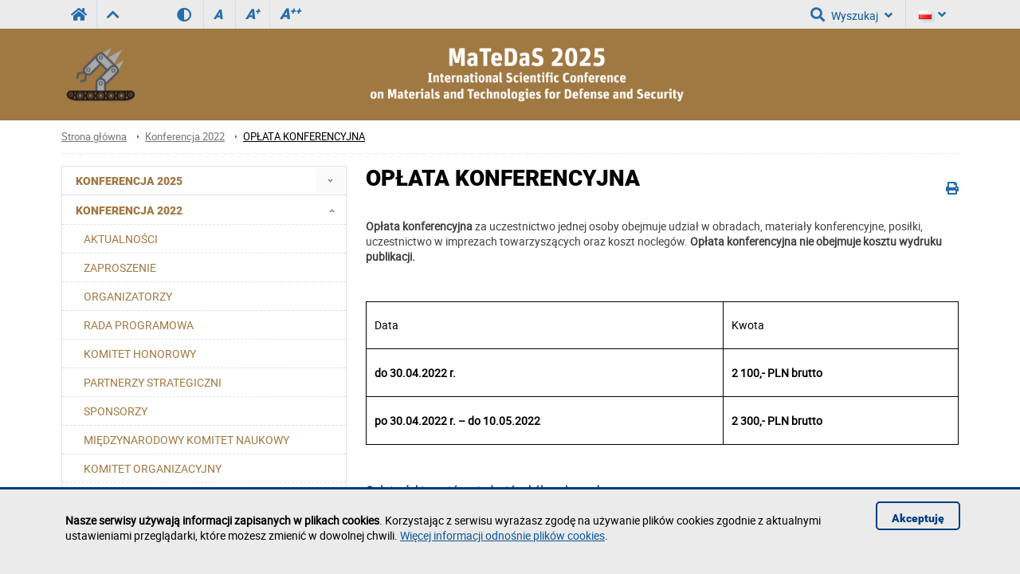

--- FILE ---
content_type: text/html; charset=utf-8
request_url: https://konferencjawmt.prz.edu.pl/konferencja-2022/oplata-konferencyjna
body_size: 6237
content:
<!DOCTYPE html><html lang="pl"><head>
    <title>OPŁATA KONFERENCYJNA / Konferencja WMT</title>    <meta http-equiv="Content-Type" content="text/html; charset=utf-8" />
<meta name="Keywords" content="" />
<meta name="Description" content="" />
<meta name="robots" content="index,all,follow" />
<meta name="viewport" content="width=device-width, initial-scale=1.0" />
<meta name="deklaracja-dostępności" content="https://konferencjawmt.prz.edu.pl/deklaracja-dostepnosci" />        <link rel="stylesheet" type="text/css" href="/themes/wydzial/css/variant.wmt.css?ver=9.73" />
<link rel="stylesheet" type="text/css" href="/themes/wydzial/css/1.transition.css?ver=9.73" />
<link rel="stylesheet" type="text/css" href="/themes/wydzial/css/2.style.css?ver=9.73" />
<link rel="stylesheet" type="text/css" href="/themes/wydzial/css/4.font-awesome.css?ver=9.73" />
<link rel="stylesheet" type="text/css" href="/themes/wydzial/css/42.fontawesome-all.css?ver=9.73" />
<link rel="stylesheet" type="text/css" href="/themes/wydzial/css/5.fontsRoboto.css?ver=9.73" />
<link rel="stylesheet" type="text/css" href="/themes/wydzial/css/7.normalize.css?ver=9.73" />
<link rel="stylesheet" type="text/css" href="/themes/wydzial/css/8.gallery.css?ver=9.73" />
<link rel="stylesheet" type="text/css" href="/themes/wydzial/css/9.jquery.treeview.css?ver=9.73" />
<link rel="stylesheet" type="text/css" href="/themes/wydzial/css/91.prz.css?ver=9.73" />
<link rel="stylesheet" type="text/css" href="/themes/prz/js/photo-sphere-viewer/dist/photo-sphere-viewer.css?ver=9.73" />
<link rel="stylesheet" type="text/css" href="/themes/prz/css/przstyle.css?ver=9.73" />
<link rel="stylesheet" type="text/css" href="/themes/wydzial/css/normal.css?ver=9.73" />
<link rel="stylesheet" type="text/css" href="/themes/wydzial/css/prznormal.css?ver=9.73" />
<link rel="stylesheet" type="text/css" href="/themes/wydzial/css/responsive.css?ver=9.73" />
<link rel="stylesheet" type="text/css" href="/themes/wydzial/css/przresponsive.css?ver=9.73" />
<link rel="icon" type="image/x-icon" href="/themes/wydzial/images/favicon.png?ver=9.73" />
<link rel="stylesheet" type="text/css" href="/themes/wydzial/css/print.css?ver=9.73" media="print" />
<link rel="stylesheet" type="text/css" href="/themes/wydzial/js/fancybox/jquery.fancybox-1.3.4.css?ver=9.73" />    <script type="text/javascript" src="/themes/wydzial/js/jquery-1.7.2.min.js?ver=9.73"></script>
<script type="text/javascript" src="/themes/prz/js/jsoff.prz.js?ver=9.73"></script>
<script type="text/javascript" src="/themes/wydzial/js/1.functions.js?ver=9.73"></script>
<script type="text/javascript" src="/themes/wydzial/js/2.popup.js?ver=9.73"></script>
<script type="text/javascript" src="/themes/wydzial/js/3.calendar.js?ver=9.73"></script>
<script type="text/javascript" src="/themes/wydzial/js/4.scripts.js?ver=9.73"></script>
<script type="text/javascript" src="/themes/wydzial/js/6.jquery.treeview.js?ver=9.73"></script>
<script type="text/javascript" src="/themes/wydzial/js/7.jq_plugins.js?ver=9.73"></script>
<script type="text/javascript" src="/themes/wydzial/js/91.prz.js?ver=9.73"></script>
<script type="text/javascript" src="/themes/prz/js/js.prz.js?ver=9.73"></script>
<script type="text/javascript" src="/themes/wydzial/js/form.js?ver=9.73"></script>        <script type="text/javascript">
var Lang = new Object();
var Link = new Object();
var Project = new Object();
Lang.openInNewTab = '(otwiera w nowej karcie)';
Project.theme = 'themes/wydzial/';
 $(document).ready(function () {  $("body").find("#bip").parent().attr("href", "http://bip.prz.edu.pl/");$("body").find(".biphref").attr("href", "http://bip.prz.edu.pl/");$("#footer a.structure").hide() }); 
</script>    <!-- HTML5 shim, for IE6-8 support of HTML5 elements -->
    <!--[if lt IE 9]>
      <script src="/themes/wydzial/js/html5shiv.js"></script>
    <![endif]-->

</head>
<body class="departament konferencjawmt">
<ul class="skipLinks">
    <li><a href="#skip_menu" class="skip">Przejdź do menu głównego</a></li> 
	<li><a href="#skip_content" class="skip">Przejdź do treści strony</a></li> 
	<li><a href="#skip_search" class="skip">Przejdź do wyszukiwarki</a></li> 
</ul>

    	<header>
	<h1 class="non-visual-access">Strona: OPŁATA KONFERENCYJNA / Konferencja WMT</h1>
    <div id="header" class="page">
        <div id="first" class="row">
            <div class="home">
                <div class="container">
                    <div id="menu-toggle"></div>
                    <a class="prz-logo" title="Serwis główny Politechniki Rzeszowskiej" href="https://w.prz.edu.pl"><i class="fa fa-home"></i></a><a class="top-ico" title="Serwis nadrzędny - Wydział Mechaniczno-Technologiczny" href="https://wmt.prz.edu.pl"><i class="fas fa-chevron-up"></i></a>
										<div class="wcag_controls">
					<a class="contrast contrast-style" href="javascript:void(0)" title="Wersja kontrastowa" data-style="contrast.css"><i class="fa fa-adjust"></i><!--Wersja kontrastowa--></a>
					<a class="contrast normal-style" href="javascript:void(0)" title="Wersja normalna" data-style="normal.css"><i class="fa fa-adjust"></i><!--Wersja normalna--></a>	
					<a href="javascript:void(0)" class="font-controls font-normal" title="Normalna">A<sup>&nbsp;</sup></a>
					<a href="javascript:void(0)" class="font-controls font-big" title="Większa">A<sup>+</sup></a>
					<a href="javascript:void(0)" class="font-controls font-bigger" title="Największa">A<sup>++</sup></a>
					</div>
					                    <div class="menu">
                                            </div>
                    <div class="panel">
                        <a id="skip-search" tabindex="-1"></a>
<button id="search-ico" aria-expanded="false" aria-haspopup="true" aria-controls="search-ico-form" class="default"><i class="fa fa-search"></i>Wyszukaj<i class="fa fa-angle-down"></i></button><a id="search-ico-link" class="default" href="/wyszukiwarka"><i class="fa fa-search"></i>Wyszukaj</a>

<div id="search-ico-form" class="search-form  ">
    <form class="searchForm" action="/wyszukiwarka" method="GET" id="searchForm">

																		<input value="5IfnEyDWM2CXgTbmtWdz12dnI4PgIEICMoIAgmPiA6Nws9LW9SdCFACEY5ZlA2JCQleTV8DgcrM2xwX3g_f3kkCmxxNAciZ1s_XTx7HjswOjE4fHUaVXVkMGVVP3ZpMTcBJWlvU30rRzJPJW1WNiQ-JXk4NRZ7ZV0sJVJfJ3J-SFx8El9QOn5O" id="VALIDATOR_82381" name="_VALIDATOR" type="hidden"/>			
		
	
				
					<div class="field text ">
				<label for="query">Szukaj<span class="required" title="Pole jest wymagane">*</span></label><input placeholder="wyszukaj w serwisie" aria-label="wyszukaj w serwisie" class="input search-query" name="query" id="query" value="" type="text" maxlength="64"/>			</div>
		
		
	
				
					<div class="field buttons submit-buttons ">
				<input class="submit" type="submit" value="Szukaj"/>			</div>
		
		
	
				
							
		
	
				
					<script type="text/javascript">
				//<![CDATA[
					
            var search_min_length = 3;
            var search_min_length_message = 'Minimalna liczba znaków: 3';
        
				//]]>
			</script>		
		
	
				
					
</form>

	
</div>                        <button id="user-ico" aria-expanded="false" aria-controls="block-8" class="default"><i class="far fa-user"></i>
                            Zaloguj<i class="fa fa-angle-down"></i>
                        </button><a id="user-ico-link" class="default" href="/konto-uzytkownika"><i class="far fa-user"></i>
                            Zaloguj</a><button aria-label="Język" id="lang-ico" class="default jsoff" aria-expanded="false" aria-controls="language-list"><img class="flag" src="/themes/prz/images/pl-flag.png" alt="PL"><i class="fa fa-angle-down"></i></button>
<ul class="language-list jsoff"><li id="current-lang"><img class="flag" src="/themes/prz/images/pl-flag.png" alt="PL"></li><li><a href="https://konferencjawmt.prz.edu.pl/en/"><img class="flag" src="/themes/prz/images/en-flag.png" alt="EN"></a></li></ul></div>
                </div>
            </div>
        </div>
        <div id="secound" class="row">
            <div class="home">
                <div class="container" style="background: url('/thumb/3UM2gocnIzdmkFCXxfdHI2Wj91eU8Ee2Vj,694/pl/core_settings/aAE9LclUANwNmCQ,nazwa_mala.png') no-repeat scroll 220px 0 transparent;">

                     <div id="logo" class="span4">
                        <a href="/" title="Strona główna">
                                                            <img class="logo_normal" alt="Strona główna" src="/thumb/QQVQ5OFBRVEA9jbxg3DwxuDlUeFmY8Awo,694/pl/core_settings/BAE9Ne1RBfAdl,logo_male.png" />
                                                                                        <img class="logo_mobile" alt="Strona główna" src="/themes/wydzial/images/logo_mobile.png" />
                                                    </a>
                    </div>
										                    <div id="menu2-toggle">MENU</div>
                    <div id="main-menu">
                        <div id="q-btn">X</div>
                                            </div>
                </div>
            </div>
        </div>

    </div>
	</header>
    <div id="content">
        <div class="home">
            <div id="page-cont" class="container">
                <div class="bread-crumbs">
                    <ul class="breadcrumb">
			<li class="home"><a href="/" title="Strona główna">Strona główna</a></li>
		<li class="divider">/</li>
			
			
			
		<li><a href="/konferencja-2022" title="Konferencja 2022">Konferencja 2022</a></li>
		<li class="divider">/</li>
			
			<li class="active"><a href="/konferencja-2022/oplata-konferencyjna" title="OPŁATA KONFERENCYJNA">OPŁATA KONFERENCYJNA</a></li>
	</ul>
                </div>
                <div class="top-banner">
                                    </div>
                <div class="line-pattern light"></div>
				<div class="left-side scale">
                    <div class="menu menu-first">
	<div class="block-content">
		<div class="nav-collapse collapse">
	<ul class="nav nav-list" role="menubar" id="menu_0"><li  class="first folder jsoff active" role="none"><a id="menuitem_97" class="haspopup" href="https://konferencjawmt.prz.edu.pl/konferencja-2025"  role="menuitem">Konferencja 2025</a><button class="slide " aria-label="Rozwiń menu Konferencja 2025" aria-labelledby="menuitem_97" aria-haspopup="true" aria-expanded="true" aria-controls="menu_97" role="menuitem"></button><ul class="treeview-menu jsoff" role="menu" id="menu_97"><li  class="first" role="none"><a href="https://konferencjawmt.prz.edu.pl/konferencja-2025/aktualnosci"  role="menuitem">AKTUALNOŚCI</a></li><li  role="none"><a href="https://konferencjawmt.prz.edu.pl/konferencja-2025/zaproszenie"  role="menuitem">ZAPROSZENIE</a></li><li  role="none"><a href="https://konferencjawmt.prz.edu.pl/konferencja-2025/organizatorzy"  role="menuitem">ORGANIZATORZY</a></li><li  role="none"><a href="https://konferencjawmt.prz.edu.pl/konferencja-2025/rada-programowa"  role="menuitem">RADA PROGRAMOWA</a></li><li  role="none"><a href="https://konferencjawmt.prz.edu.pl/konferencja-2025/komitet-honorowy"  role="menuitem">PATRONATY I KOMITETY HONOROWE</a></li><li  role="none"><a href="https://konferencjawmt.prz.edu.pl/konferencja-2025/patronat-medialny"  role="menuitem">PATRONAT MEDIALNY</a></li><li  role="none"><a href="https://konferencjawmt.prz.edu.pl/konferencja-2025/partnerzy-strategiczni"  role="menuitem">PARTNERZY STRATEGICZNI</a></li><li  role="none"><a href="https://konferencjawmt.prz.edu.pl/konferencja-2025/sponsorzy"  role="menuitem">SPONSORZY</a></li><li  role="none"><a href="https://konferencjawmt.prz.edu.pl/konferencja-2025/miedzynarodowy-komitet-naukowy"  role="menuitem">MIĘDZYNARODOWY KOMITET NAUKOWY</a></li><li  role="none"><a href="https://konferencjawmt.prz.edu.pl/konferencja-2025/komitet-organizacyjny"  role="menuitem">KOMITET ORGANIZACYJNY</a></li><li  role="none"><a href="https://konferencjawmt.prz.edu.pl/konferencja-2025/cel-i-zakres-konferencji"  role="menuitem">CEL I ZAKRES KONFERENCJI</a></li><li  class=" folder jsoff active" role="none"><a id="menuitem_108" class="haspopup" href="https://konferencjawmt.prz.edu.pl/konferencja-2025/zgloszenie-uczestnictwa"  role="menuitem">ZGŁOSZENIE UCZESTNICTWA</a><button class="slide " aria-label="Rozwiń menu ZGŁOSZENIE UCZESTNICTWA" aria-labelledby="menuitem_108" aria-haspopup="true" aria-expanded="true" aria-controls="menu_108" role="menuitem"></button><ul class="treeview-menu jsoff" role="menu" id="menu_108"><li class="first" role="none"><a href="https://konferencjawmt.prz.edu.pl/konferencja-2025/zgloszenie-uczestnictwa/rejestracja-uczestnika-z-referatem"  role="menuitem">Rejestracja uczestnika z referatem</a></li><li role="none"><a href="https://konferencjawmt.prz.edu.pl/konferencja-2025/zgloszenie-uczestnictwa/rejestracja-uczestnika-bez-referatu"  role="menuitem">Rejestracja uczestnika bez referatu</a></li><li role="none"><a href="https://konferencjawmt.prz.edu.pl/konferencja-2025/zgloszenie-uczestnictwa/rejestracja-uczestnika-jubileuszu-60-lecia-ksztalcenia-politechnicznego-w-stalowej-woli"  role="menuitem">Rejestracja uczestnika Jubileuszu 60-lecia kształcenia politechnicznego w Stalowej Woli</a></li><li class="last" role="none"><a href="https://konferencjawmt.prz.edu.pl/konferencja-2025/zgloszenie-uczestnictwa/klauzula-informacyjna-rejestracja-i-informowanie-o-kolejnych-edycjach-"  role="menuitem">Klauzula informacyjna (rejestracja i informowanie o kolejnych edycjach):</a></li></ul></li><li  role="none"><a href="https://konferencjawmt.prz.edu.pl/konferencja-2025/oplata-konferencyjna"  role="menuitem">OPŁATA KONFERENCYJNA</a></li><li  role="none"><a href="https://konferencjawmt.prz.edu.pl/konferencja-2025/jezyk-konferencji"  role="menuitem">JĘZYK KONFERENCJI</a></li><li  role="none"><a href="https://konferencjawmt.prz.edu.pl/konferencja-2025/terminy-ostateczne"  role="menuitem">TERMINY OSTATECZNE</a></li><li  role="none"><a href="https://konferencjawmt.prz.edu.pl/konferencja-2025/wystawy-i-prezentacje-firmowe"  role="menuitem">WYSTAWY I PREZENTACJE FIRMOWE</a></li><li  role="none"><a href="https://konferencjawmt.prz.edu.pl/konferencja-2025/wydawnictwo"  role="menuitem">WYDAWNICTWO</a></li><li  class="last" role="none"><a href="https://konferencjawmt.prz.edu.pl/konferencja-2025/sekretariat-i-kontakt-z-organizatorem"  role="menuitem">SEKRETARIAT I KONTAKT Z ORGANIZATOREM</a></li></ul></li><li  class=" active folder" role="none"><button class="container_menu" aria-haspopup="true" aria-expanded="true" aria-controls="menu_77" role="menuitem">Konferencja 2022 <span class="arrow active"></span></button><ul class="treeview-menu jsoff" role="menu" id="menu_77"><li  class="first" role="none"><a href="https://konferencjawmt.prz.edu.pl/konferencja-2022/aktualnosci"  role="menuitem">AKTUALNOŚCI</a></li><li  role="none"><a href="https://konferencjawmt.prz.edu.pl/konferencja-2022/zaproszenie"  role="menuitem">ZAPROSZENIE</a></li><li  role="none"><a href="https://konferencjawmt.prz.edu.pl/konferencja-2022/organizatorzy"  role="menuitem">ORGANIZATORZY</a></li><li  role="none"><a href="https://konferencjawmt.prz.edu.pl/konferencja-2022/rada-programowa"  role="menuitem">RADA PROGRAMOWA</a></li><li  role="none"><a href="https://konferencjawmt.prz.edu.pl/konferencja-2022/komitet-honorowy"  role="menuitem">KOMITET HONOROWY</a></li><li  role="none"><a href="https://konferencjawmt.prz.edu.pl/konferencja-2022/partnerzy-strategiczni"  role="menuitem">PARTNERZY STRATEGICZNI</a></li><li  role="none"><a href="https://konferencjawmt.prz.edu.pl/konferencja-2022/sponsorzy"  role="menuitem">SPONSORZY</a></li><li  role="none"><a href="https://konferencjawmt.prz.edu.pl/konferencja-2022/miedzynarodowy-komitet-naukowy"  role="menuitem">MIĘDZYNARODOWY KOMITET NAUKOWY</a></li><li  role="none"><a href="https://konferencjawmt.prz.edu.pl/konferencja-2022/komitet-organizacyjny"  role="menuitem">KOMITET ORGANIZACYJNY</a></li><li  role="none"><a href="https://konferencjawmt.prz.edu.pl/konferencja-2022/cel-i-zakres-konferencji"  role="menuitem">CEL I ZAKRES KONFERENCJI</a></li><li  class=" folder jsoff active" role="none"><a id="menuitem_81" class="haspopup" href="https://konferencjawmt.prz.edu.pl/konferencja-2022/zgloszenie-uczestnictwa"  role="menuitem">ZGŁOSZENIE UCZESTNICTWA</a><button class="slide " aria-label="Rozwiń menu ZGŁOSZENIE UCZESTNICTWA" aria-labelledby="menuitem_81" aria-haspopup="true" aria-expanded="true" aria-controls="menu_81" role="menuitem"></button><ul class="treeview-menu jsoff" role="menu" id="menu_81"><li class="first" role="none"><a href="https://konferencjawmt.prz.edu.pl/konferencja-2022/zgloszenie-uczestnictwa/rejestracja-uczestnika-z-referatem"  role="menuitem">Rejestracja uczestnika z referatem</a></li><li role="none"><a href="https://konferencjawmt.prz.edu.pl/konferencja-2022/zgloszenie-uczestnictwa/rejestracja-uczestnika-bez-referatu"  role="menuitem">Rejestracja uczestnika bez referatu</a></li><li class="last" role="none"><a href="https://konferencjawmt.prz.edu.pl/konferencja-2022/zgloszenie-uczestnictwa/klauzula-informacyjna-rejestracja-i-informowanie-o-kolejnych-edycjach-"  role="menuitem">Klauzula informacyjna (rejestracja i informowanie o kolejnych edycjach):</a></li></ul></li><li  class=" active" role="none"><a href="https://konferencjawmt.prz.edu.pl/konferencja-2022/oplata-konferencyjna"  role="menuitem">OPŁATA KONFERENCYJNA</a></li><li  role="none"><a href="https://konferencjawmt.prz.edu.pl/konferencja-2022/jezyk-konferencji"  role="menuitem">JĘZYK KONFERENCJI</a></li><li  role="none"><a href="https://konferencjawmt.prz.edu.pl/konferencja-2022/terminy-ostateczne"  role="menuitem">TERMINY OSTATECZNE</a></li><li  role="none"><a href="https://konferencjawmt.prz.edu.pl/konferencja-2022/wystawy-i-prezentacje-firmowe"  role="menuitem">WYSTAWY I PREZENTACJE FIRMOWE</a></li><li  class="last" role="none"><a href="https://konferencjawmt.prz.edu.pl/konferencja-2022/wydawnictwo"  role="menuitem">WYDAWNICTWO</a></li></ul></li><li  class=" folder jsoff active" role="none"><button class="container_menu" aria-haspopup="true" aria-expanded="true" aria-controls="menu_72" role="menuitem">Konferencja 2021 <span class="arrow active"></span></button><ul class="treeview-menu jsoff" role="menu" id="menu_72"><li  class="first" role="none"><a href="https://konferencjawmt.prz.edu.pl/konferencja-2021/aktualnosci"  role="menuitem">AKTUALNOŚCI</a></li><li  role="none"><a href="https://konferencjawmt.prz.edu.pl/konferencja-2021/wydawnictwo"  role="menuitem">WYDAWNICTWO</a></li><li  role="none"><a href="https://konferencjawmt.prz.edu.pl/konferencja-2021/rejestracja-uczestnika"  role="menuitem">REJESTRACJA UCZESTNIKA</a></li><li  class="last" role="none"><a href="https://konferencjawmt.prz.edu.pl/konferencja-2021/sekretariat-i-kontakt-z-organizatorem"  role="menuitem">SEKRETARIAT I KONTAKT Z ORGANIZATOREM</a></li></ul></li><li  class=" folder jsoff active" role="none"><button class="container_menu" aria-haspopup="true" aria-expanded="true" aria-controls="menu_49" role="menuitem">Konferencja 2020 <span class="arrow active"></span></button><ul class="treeview-menu jsoff" role="menu" id="menu_49"><li  class="first" role="none"><a href="https://konferencjawmt.prz.edu.pl/konferencja-2020/aktualnosci"  role="menuitem">AKTUALNOŚCI</a></li><li  role="none"><a href="https://konferencjawmt.prz.edu.pl/konferencja-2020/zaproszenie"  role="menuitem">ZAPROSZENIE</a></li><li  role="none"><a href="https://konferencjawmt.prz.edu.pl/konferencja-2020/organizatorzy"  role="menuitem">ORGANIZATORZY</a></li><li  role="none"><a href="https://konferencjawmt.prz.edu.pl/konferencja-2020/rada-programowa"  role="menuitem">RADA PROGRAMOWA</a></li><li  role="none"><a href="https://konferencjawmt.prz.edu.pl/konferencja-2020/komitet-honorowy"  role="menuitem">KOMITET HONOROWY</a></li><li  role="none"><a href="https://konferencjawmt.prz.edu.pl/konferencja-2020/patronat"  role="menuitem">PATRONAT</a></li><li  role="none"><a href="https://konferencjawmt.prz.edu.pl/konferencja-2020/partnerzy-strategiczni"  role="menuitem">PARTNERZY STRATEGICZNI</a></li><li  role="none"><a href="https://konferencjawmt.prz.edu.pl/konferencja-2020/miedzynarodowy-komitet-naukowy"  role="menuitem">MIĘDZYNARODOWY KOMITET NAUKOWY</a></li><li  role="none"><a href="https://konferencjawmt.prz.edu.pl/konferencja-2020/komitet-organizacyjny"  role="menuitem">KOMITET ORGANIZACYJNY</a></li><li  role="none"><a href="https://konferencjawmt.prz.edu.pl/konferencja-2020/cel-i-zakres-konferencji"  role="menuitem">CEL I ZAKRES KONFERENCJI</a></li><li  role="none"><a href="https://konferencjawmt.prz.edu.pl/konferencja-2020/jezyk-konferencji"  role="menuitem">JĘZYK KONFERENCJI</a></li><li  role="none"><a href="https://konferencjawmt.prz.edu.pl/konferencja-2020/terminy-ostateczne"  role="menuitem">TERMINY OSTATECZNE</a></li><li  role="none"><a href="https://konferencjawmt.prz.edu.pl/konferencja-2020/oplata-konferencyjna"  role="menuitem">OPŁATA KONFERENCYJNA</a></li><li  role="none"><a href="https://konferencjawmt.prz.edu.pl/konferencja-2020/noclegi"  role="menuitem">NOCLEGI</a></li><li  role="none"><a href="https://konferencjawmt.prz.edu.pl/konferencja-2020/wystawy-i-prezentacje-firmowe"  role="menuitem">WYSTAWY I PREZENTACJE FIRMOWE</a></li><li  role="none"><a href="https://konferencjawmt.prz.edu.pl/konferencja-2020/wydawnictwo"  role="menuitem">WYDAWNICTWO</a></li><li  class="last" role="none"><a href="https://konferencjawmt.prz.edu.pl/konferencja-2020/sekretariat-i-kontakt-z-organizatorem"  role="menuitem">SEKRETARIAT I KONTAKT Z ORGANIZATOREM</a></li></ul></li><li  class=" folder jsoff active" role="none"><button class="container_menu" aria-haspopup="true" aria-expanded="true" aria-controls="menu_27" role="menuitem">Konferencja 2019 <span class="arrow active"></span></button><ul class="treeview-menu jsoff" role="menu" id="menu_27"><li  class="first" role="none"><a href="https://konferencjawmt.prz.edu.pl/konferencja-2019/aktualnosci"  role="menuitem">AKTUALNOŚCI</a></li><li  role="none"><a href="https://konferencjawmt.prz.edu.pl/konferencja-2019/zaproszenie"  role="menuitem">ZAPROSZENIE</a></li><li  role="none"><a href="https://konferencjawmt.prz.edu.pl/konferencja-2019/organizatorzy"  role="menuitem">ORGANIZATORZY</a></li><li  role="none"><a href="https://konferencjawmt.prz.edu.pl/konferencja-2019/rada-programowa"  role="menuitem">RADA PROGRAMOWA</a></li><li  role="none"><a href="https://konferencjawmt.prz.edu.pl/konferencja-2019/komitet-honorowy"  role="menuitem">KOMITET HONOROWY</a></li><li  role="none"><a href="https://konferencjawmt.prz.edu.pl/konferencja-2019/patronat"  role="menuitem">PATRONAT</a></li><li  role="none"><a href="https://konferencjawmt.prz.edu.pl/konferencja-2019/partnerzy-strategiczni"  role="menuitem">PARTNERZY STRATEGICZNI</a></li><li  role="none"><a href="https://konferencjawmt.prz.edu.pl/konferencja-2019/miedzynarodowy-komitet-naukowy"  role="menuitem">MIĘDZYNARODOWY KOMITET NAUKOWY</a></li><li  role="none"><a href="https://konferencjawmt.prz.edu.pl/konferencja-2019/komitet-organizacyjny"  role="menuitem">KOMITET ORGANIZACYJNY</a></li><li  role="none"><a href="https://konferencjawmt.prz.edu.pl/konferencja-2019/cel-i-zakres-konferencji"  role="menuitem">CEL I ZAKRES KONFERENCJI</a></li><li  class=" folder jsoff active" role="none"><a id="menuitem_44" class="haspopup" href="https://konferencjawmt.prz.edu.pl/konferencja-2019/zgloszenie-uczestnictwa"  role="menuitem">ZGŁOSZENIE UCZESTNICTWA</a><button class="slide " aria-label="Rozwiń menu ZGŁOSZENIE UCZESTNICTWA" aria-labelledby="menuitem_44" aria-haspopup="true" aria-expanded="true" aria-controls="menu_44" role="menuitem"></button><ul class="treeview-menu jsoff" role="menu" id="menu_44"><li class="first" role="none"><a href="https://konferencjawmt.prz.edu.pl/konferencja-2019/zgloszenie-uczestnictwa/rejestracja-uczestnika-bez-referatu"  role="menuitem">Rejestracja uczestnika bez referatu</a></li><li role="none"><a href="https://konferencjawmt.prz.edu.pl/konferencja-2019/zgloszenie-uczestnictwa/rejestracja-uczestnika-z-referatem"  role="menuitem">Rejestracja uczestnika z referatem</a></li><li class="last" role="none"><a href="https://konferencjawmt.prz.edu.pl/konferencja-2019/zgloszenie-uczestnictwa/klauzula-informacyjna-rejestracja-i-informowanie-o-kolejnych-edycjach-"  role="menuitem">Klauzula informacyjna (rejestracja i informowanie o kolejnych edycjach):</a></li></ul></li><li  role="none"><a href="https://konferencjawmt.prz.edu.pl/konferencja-2019/jezyk-konferencji"  role="menuitem">JĘZYK KONFERENCJI</a></li><li  role="none"><a href="https://konferencjawmt.prz.edu.pl/konferencja-2019/terminy-ostateczne"  role="menuitem">TERMINY OSTATECZNE</a></li><li  role="none"><a href="https://konferencjawmt.prz.edu.pl/konferencja-2019/oplata-konferencyjna"  role="menuitem">OPŁATA KONFERENCYJNA</a></li><li  role="none"><a href="https://konferencjawmt.prz.edu.pl/konferencja-2019/noclegi"  role="menuitem">NOCLEGI</a></li><li  role="none"><a href="https://konferencjawmt.prz.edu.pl/konferencja-2019/wystawy-i-prezentacje-firmowe"  role="menuitem">WYSTAWY I PREZENTACJE FIRMOWE</a></li><li  role="none"><a href="https://konferencjawmt.prz.edu.pl/konferencja-2019/sekretariat-i-kontakt-z-organizatorem"  role="menuitem">SEKRETARIAT I KONTAKT Z ORGANIZATOREM</a></li><li  class="last" role="none"><a href="https://konferencjawmt.prz.edu.pl/konferencja-2019/wydawnictwo"  role="menuitem">WYDAWNICTWO</a></li></ul></li><li  class="last folder jsoff active" role="none"><button class="container_menu" aria-haspopup="true" aria-expanded="true" aria-controls="menu_26" role="menuitem">Konferencja 2018 <span class="arrow active"></span></button><ul class="treeview-menu jsoff" role="menu" id="menu_26"><li  class="first" role="none"><a href="https://konferencjawmt.prz.edu.pl/konferencja-2018/aktualnosci"  role="menuitem">AKTUALNOŚCI</a></li><li  role="none"><a href="https://konferencjawmt.prz.edu.pl/konferencja-2018/zaproszenie"  role="menuitem">ZAPROSZENIE</a></li><li  role="none"><a href="https://konferencjawmt.prz.edu.pl/konferencja-2018/organizatorzy"  role="menuitem">ORGANIZATORZY</a></li><li  role="none"><a href="https://konferencjawmt.prz.edu.pl/konferencja-2018/rada-programowa"  role="menuitem">RADA PROGRAMOWA</a></li><li  role="none"><a href="https://konferencjawmt.prz.edu.pl/konferencja-2018/komitet-honorowy"  role="menuitem">KOMITET HONOROWY</a></li><li  role="none"><a href="https://konferencjawmt.prz.edu.pl/konferencja-2018/patronat"  role="menuitem">PATRONAT</a></li><li  role="none"><a href="https://konferencjawmt.prz.edu.pl/konferencja-2018/partnerzy-startegiczni"  role="menuitem">PARTNERZY STRATEGICZNI</a></li><li  role="none"><a href="https://konferencjawmt.prz.edu.pl/konferencja-2018/miedzynarodowy-komitet-naukowy"  role="menuitem">MIĘDZYNARODOWY KOMITET NAUKOWY</a></li><li  role="none"><a href="https://konferencjawmt.prz.edu.pl/konferencja-2018/komitet-organizacyjny"  role="menuitem">KOMITET ORGANIZACYJNY</a></li><li  role="none"><a href="https://konferencjawmt.prz.edu.pl/konferencja-2018/cel-i-zakres-konferencji"  role="menuitem">CEL I ZAKRES KONFERENCJI</a></li><li  role="none"><a href="https://konferencjawmt.prz.edu.pl/konferencja-2018/jezyk-konferencji"  role="menuitem">JĘZYK KONFERENCJI</a></li><li  role="none"><a href="https://konferencjawmt.prz.edu.pl/konferencja-2018/terminy-ostateczne"  role="menuitem">TERMINY OSTATECZNE</a></li><li  role="none"><a href="https://konferencjawmt.prz.edu.pl/konferencja-2018/oplata-konferencyjna"  role="menuitem">OPŁATA KONFERENCYJNA</a></li><li  role="none"><a href="https://konferencjawmt.prz.edu.pl/konferencja-2018/noclegi"  role="menuitem">NOCLEGI</a></li><li  role="none"><a href="https://konferencjawmt.prz.edu.pl/konferencja-2018/wystawy-i-prezentacje-firmowe"  role="menuitem">WYSTAWY I PREZENTACJE FIRMOWE</a></li><li  role="none"><a href="https://konferencjawmt.prz.edu.pl/konferencja-2018/wydawnictwo"  role="menuitem">WYDAWNICTWO</a></li><li  class=" folder jsoff active" role="none"><a id="menuitem_11" class="haspopup" href="https://konferencjawmt.prz.edu.pl/konferencja-2018/zgloszenie-uczestnictwa"  role="menuitem">ZGŁOSZENIE UCZESTNICTWA</a><button class="slide " aria-label="Rozwiń menu ZGŁOSZENIE UCZESTNICTWA" aria-labelledby="menuitem_11" aria-haspopup="true" aria-expanded="true" aria-controls="menu_11" role="menuitem"></button><ul class="treeview-menu jsoff" role="menu" id="menu_11"><li class="first" role="none"><a href="https://konferencjawmt.prz.edu.pl/konferencja-2018/zgloszenie-uczestnictwa/rejstracja-uczestnika-bez-referatu"  role="menuitem">REJESTRACJA UCZESTNIKA BEZ REFERATU</a></li><li class="last" role="none"><a href="https://konferencjawmt.prz.edu.pl/konferencja-2018/zgloszenie-uczestnictwa/rejestracja-uczestnika"  role="menuitem">REJESTRACJA UCZESTNIKA Z REFERATEM</a></li></ul></li><li  class="last" role="none"><a href="https://konferencjawmt.prz.edu.pl/konferencja-2018/sekretariat-i-kontakt-z-organizatorem"  role="menuitem">SEKRETARIAT I KONTAKT Z ORGANIZATOREM</a></li></ul></li></ul></div>
	</div>
</div>                </div>
                <div class="right-side scale">
				<a id="skip_content"></a>
                    <div id="module-description-content" class="module-content clearfix">
    <div class="controls">
    	<i class="fa fa-print" onclick="window.print()"></i>
            </div><h2 class="page-title">OPŁATA KONFERENCYJNA</h2><div class="news single left">
            <div class="info clearfix">
                        <div class="text">
                        <p><strong>Opłata konferencyjna</strong> za uczestnictwo jednej osoby obejmuje udział w obradach, materiały konferencyjne, posiłki, uczestnictwo w imprezach towarzyszących oraz koszt noclegów. <strong>Opłata konferencyjna nie obejmuje kosztu wydruku publikacji. </strong></p>
<p>&nbsp;</p>
<table width="450" height="180">
<tbody>
<tr>
<td width="232">
<p>Data</p>
</td>
<td width="145">
<p>Kwota</p>
</td>
</tr>
<tr>
<td width="232">
<p><strong>do 30.04.2022 r.</strong></p>
</td>
<td width="145">
<p><strong>2 100,- PLN brutto</strong></p>
</td>
</tr>
<tr>
<td width="232">
<p><strong>po 30.04.2022 r. &ndash; do 10.05.2022</strong></p>
</td>
<td width="145">
<p><strong>2&nbsp;300,- PLN brutto</strong></p>
</td>
</tr>
</tbody>
</table>
<p>&nbsp;</p>
<p><strong><u>Opłata doktorantów, studentów, kół naukowych</u></strong></p>
<table width="453" height="164">
<tbody>
<tr>
<td width="232">
<p>Data</p>
</td>
<td width="145">
<p>Kwota</p>
</td>
</tr>
<tr>
<td width="232">
<p><strong>do 30.04.2022 r.</strong></p>
</td>
<td width="145">
<p><strong>1 600,- PLN brutto</strong></p>
</td>
</tr>
<tr>
<td width="232">
<p><strong>po 30.04.2022 r. &ndash; do 10.05.2022</strong></p>
</td>
<td width="145">
<p><strong>1&nbsp;800,- PLN brutto</strong></p>
</td>
</tr>
</tbody>
</table>
<p>&nbsp;</p>
<p>Istnieje możliwość noclegu w pokoju 1-osobowym za dopłatą 150,- PLN brutto za dobę (ograniczona ilość miejsc pokoi, decyduje kolejność zgłoszeń).</p>
<p>&nbsp;</p>
<p>Opłatę za uczestnictwo należy przekazywać na konto bankowe:</p>
<p style="text-align: center;"><strong>POLITECHNIKA RZESZOWSKA, Al. Powstańców Warszawy 12, 35-959 RZESZÓW</strong></p>
<p style="text-align: center;"><strong>BANK PEKAO S.A. II oddział w Rzeszowie</strong></p>
<p style="text-align: center;">SWIFT KODE: <strong>PKOPPLPW 29 1240 2614 1111 0000 3958 6445</strong></p>
<p>z dopiskiem <strong>&bdquo;</strong><strong>III konferencja COP&rdquo;</strong></p>        </div>
            </div>
    </div>


</div>
                </div>
                <div class="top-banner">
                                    </div>
            </div>
        </div>
    </div>
	<footer>
    <div id="footer" class="page">
        <div class="home">
            <div class="container">
                                                                                            </div>
        </div>
        <div id="both" class="scale">
            <div class="home">
                <div class="container">
                    <div class="block-footer"><p>MIĘDZYNARODOWA KONFERENCJA NAUKOWA<br />Wydział Mechaniczno-Technologiczny<br />Politechniki Rzeszowskiej w Stalowej Woli</p><p>ul. Kwiatkowskiego 4, 37-450 Stalowa Wola<br />Tel.: +48 15 814 80 05<br />E mail: konferencja_wmt@prz.edu.pl<br /></p><p><a class="structure" href="/mapa-strony">Mapa serwisu<br /></a>
        <a href="/deklaracja-dostepnosci">Deklaracja dostępności</a><br />
        <a class="cookiehref" href="https://w.prz.edu.pl/polityka-prywatnosci">Polityka prywatności</a><br />
        <a class="submit-bug" href="https://helpdesk.prz.edu.pl/zglos-blad-na-stronie">Zgłoś błąd na stronie</a></p><p><a class="biphref" href="http://bip.prz.edu.pl/"><img class="bip_normal" src="/themes/prz/images/bip-img_n.png" alt="Biuletyn Informacji Publicznej Politechniki Rzeszowskiej" /></a><a class="migam" href="https://tlumacz.migam.org/politechnika_rzeszowska"><img src="/themes/prz/images/migam-rece.png" alt="Tłumacz Migam" /></a></p></div>                                    </div>
            </div>
        </div>
    </div>
	</footer>
            <div class="info_c_box" id="info_c_box">
        <div class="container">
            <div class="row">
                <div class="span10">
                <p><strong>Nasze serwisy używają informacji zapisanych w plikach cookies</strong>. Korzystając z serwisu wyrażasz zgodę na używanie plików cookies zgodnie z aktualnymi ustawieniami przeglądarki, które możesz zmienić w dowolnej chwili. <a href="http://w.prz.edu.pl/polityka-prywatnosci#cookies" title="Więcej informacji odnośnie plików cookies">Więcej informacji odnośnie plików cookies</a>.</p>                </div>
                <button id="close_c" class="span2">
                    Akceptuję                </button>
            </div>
        </div>
    </div>
    <!-- Matomo -->
<script type="text/javascript">
  var _paq = window._paq = window._paq || [];
  /* tracker methods like "setCustomDimension" should be called before "trackPageView" */
  _paq.push(['trackPageView']);
  _paq.push(['enableLinkTracking']);
  (function() {
    var u="//piwik.prz.edu.pl/";
    _paq.push(['setTrackerUrl', u+'piwik.php']);
    _paq.push(['setSiteId', '190']);
    var d=document, g=d.createElement('script'), s=d.getElementsByTagName('script')[0];
    g.type='text/javascript'; g.async=true; g.src=u+'piwik.js'; s.parentNode.insertBefore(g,s);
  })();
</script>
<!-- End Matomo Code -->
</body>
</html>


--- FILE ---
content_type: text/css
request_url: https://konferencjawmt.prz.edu.pl/themes/wydzial/css/variant.wmt.css?ver=9.73
body_size: 2232
content:
.news-item h4 a,
.container .left-side ul li a,
.left-side div.custom_edit_data div.step a{
    color: #000;
}
#header,
#header #secound #main-menu.active{
    background: #A07841 !important;
}
#header #first{
    border-bottom: 2px solid #7F6034;
}
#header #secound #controls .sizer,
#header #secound #controls .contrast{
    border: 1px solid #ffffff;
}
#header #secound #controls .sizer:hover,
#header #secound #controls .contrast:hover{
    background: #7F6034;
}
/*#header #secound #main-menu li {
    border-left: 1px solid #7F6034;
}*/
#header #secound #main-menu li.folder:hover,
#header #secound #main-menu li a:hover {
    background: #7F6034;
}
#header #secound #main-menu li.folder ul {
    background: none repeat scroll 0 0 #7F6034;
}
/*#header #secound #main-menu li:first-of-type {
    border-right: 1px solid #7F6034;
}*/
.news-item .date-block,
.news-item .category-name{
    background: #A07841 !important;
}
.container .left-side .menu .nav-list li.folder ul a,
.container .left-side .nav-collapse .nav-list li.folder ul a{
    color: #404040;
}
.container .left-side .nav-list li.folder.active > ul li.folder.active > ul li a{
    color: #404040;
    /*padding-left: 50px;*/
}
.container .left-side .nav-list{
    border-bottom: 0 none;
}

.right-side .block-content #more,
#module-news-content.module-content.clearfix a.more{
    border-radius: 3px;
    background: url("/themes/wydzial/images/more_bg.png") no-repeat scroll calc(100% - 10px) center rgba(0, 0, 0, 0);
    border: 3px solid #ebebeb;
    color: #0b589a;
    cursor: pointer;
    font-family: "Roboto-Black",sans-serif;
    height: 38px;
    text-align: center;
    transition: all 0.3s ease-in-out 0s;
    margin-left: 0;
}
.right-side .block-content #more:hover,
#module-news-content.module-content.clearfix a.more:hover{
    background: #ebebeb  url('/themes/wydzial/images/more_bg.png') no-repeat calc(100% - 5px) center;
}

.right-side .headline {
    font-family: "Roboto-Black",sans-serif;
    font-size: 28px;
    text-transform: uppercase;
}
.right-side .headline {
    color: #000000;
}
.right-side .headline {
    padding-left: 0;
}
.slide-content .text .label{
    font-family: "Roboto-Black";
    font-size: 1.714em;
    margin: 9px 0;
    text-transform: uppercase;
}
#main-menu li.folder {
    background: url("/themes/wydzial/images/wydzialy/wz/menu2-drop.png") no-repeat scroll calc(100% - 5px) center;
}
.folder p, .folder button span.arrow, .folder button.slide{
    background-image: url("/themes/wydzial/images/wydzialy/wmt/menu2-drop1.png") !important;
}
/*
.folder.active p{
    background: #ffffff url("/themes/wydzial/images/wydzialy/wz/menu2-drop1.png") no-repeat scroll center center;
}
.folder.active ul li.folder.active p{
    background: #ffffff url("/themes/wydzial/images/wydzialy/wz/menu2-drop1.png") no-repeat scroll center center !important;
}
.folder.active ul li.folder p {
    background: #f3f3f3 url("/themes/wydzial/images/wydzialy/wz/menu2-drop1.png") no-repeat scroll center center !important;
}
ul.nav.nav-list li.active.folder ul li.folder.active ul li.folder p{
    background: #f3f3f3 url("/themes/wydzial/images/wydzialy/wz/menu2-drop1.png") no-repeat scroll center center !important;
}
ul.nav.nav-list li.active.folder ul li.folder.active ul li.folder.active p,
.container .left-side .nav-list li.first.active.folder ul li.active.folder ul li.folder ul li.first.folder p.active{
    background: #ffffff url("/themes/wydzial/images/wydzialy/wz/menu2-drop1.png") no-repeat scroll center center !important;
}
ul.nav.nav-list li.active.folder ul li.folder.active ul li.folder.active ul li.folder p,
ul.nav.nav-list li.active.folder ul li.folder.active ul li.folder.active ul li.folder.active ul li.folder p{
    background: #f3f3f3 url("/themes/wydzial/images/wydzialy/wz/menu2-drop1.png") no-repeat scroll center center !important;
}
ul.nav.nav-list li.active.folder ul li.folder.active ul li.folder.active ul li.folder.active p,
ul.nav.nav-list li.active.folder ul li.folder.active ul li.folder.active ul li.folder.active ul li.folder.active p{
    background: #ffffff url("/themes/wydzial/images/wydzialy/wz/menu2-drop1.png") no-repeat scroll center center !important;
}*/
#header #secound #main-menu li.folder ul li a:hover{
    background: none;
    color: #fff;
}
.left-side-description{
    border-bottom: 4px solid #A07841;
    border-top: 4px solid #A07841;
    color: #A07841;
}
.left-side-description .block-content{
    font-size: 0.925em;
    padding: 0 20px 10px;
}
.left-side-description .block-content p{
    margin: 0 0 5px;
}
.module-content .fa{
    color: #d8d8d8;
}
.module-content a:hover,
.module-content .fa:hover{
    color: #A07841;
}
.scale ul li {
    background: url("/themes/wydzial/images/wydzialy/wz/news-li_bg.png") no-repeat scroll left 7px rgba(0, 0, 0, 0);
}
#module-faq-content .faq-title{
    color: #000;
}
#module-faq-content .faq-answer{
    border-left: 2px solid #A07841;
}
#module-faq-content .faq-title .arrow {
    background: url("/themes/wydzial/images/wydzialy/wz/menu2-drop1.png") no-repeat scroll right center rgba(0, 0, 0, 0);
}
#module-faq-content .faq-answer .arrow {
    background: url("/themes/wydzial/images/wydzialy/wz/arrowup.png") no-repeat scroll center center rgba(0, 0, 0, 0);
}

.discussionSearchTextSubmitImg{
    background: url('/themes/wydzial/images/wydzialy/wz/forum/searchbox_workshop_submit.png') no-repeat scroll 0 0 transparent;
}
#module-forum-content .forum_newtopic_header{
    color: #000000;
}
.container .bread-crumbs .breadcrumb li {
    background: url("/themes/wydzial/images/wydzialy/wz/breadcrumb_bg.png") no-repeat scroll left center rgba(0, 0, 0, 0);
}
#blocks2.banners .bot-item h3,
.left-side .block-poll h3,
.left-side .block-poll h2{
    color: #fff;
    background: none repeat scroll 0 0 #A07841;
}

@media (max-width: 1279px){
    .right-side .slides-container,
    .right-side .navigator{
        max-width: 744px;
        margin: 0 auto;
    }
    #iconTable td{
        width: 30%;
        display: table-cell;
        clear: none;
    }
}
#main-menu.active ul.nav-list li{
    border-top: 1px solid #7F6034;
}
@media (max-width: 1024px) {

    #secound .home .container{
        background: none !important;
    }
    #header #secound #menu2-toggle {
        background: url("/themes/wydzial/images/wydzialy/wz/menu2-drop.png") no-repeat scroll 87% 19px rgba(0, 0, 0, 0);
        border: 1px solid #ffffff;
    }
    #header #secound #main-menu.active{
        background: #A07841;
    }
    #header #secound #menu2-toggle:hover{
        background: #7F6034;
    }
    #header #secound #main-menu.active li.folder ul {
        left: 0;
        width: calc(100% - 40px);
    }
    #header #secound #main-menu li.folder ul li a {
        background: url("/themes/prz/images/submenu_bg.png") no-repeat scroll left 14px rgba(0, 0, 0, 0);
    }
    .slide-content {
        background: url("/themes/wydzial/images/text-bg.png") repeat scroll 0 0 rgba(0, 0, 0, 0);
        color: #fff;
        height: 167px;
        left: 0;
        position: absolute;
        width: 100%;
        z-index: 100;
    }
    .slide-content .text .label{
        font-size: 1.2em;
    }
    .slide-content .text{
        max-height: 82px;
        overflow: hidden;
        zoom: 1;
    }
    .right-side .bx-controls{
        display: none;
    }
    .right-side .controls #slider-next a{
        margin-left: calc(100% - 80px);
    }
    .left-side .banner img{
        max-width: 100%;
    }
    #iconTable td {
        overflow: hidden;
        width: 30%;
    }
/*    #header{
        height: 170px;
    }*/
    #header #first #menu-toggle{
        width: 46px;
    }
    .module-content img{
        max-width: 100%;
    }
    #module-blog-content .news .photos .photo, #module-news-content .news .photos .photo,
    .scale .news .info .top-photo img{
        height: auto;
    }
    .discussionSearchTextContainer{
        width: 278px !important;
    }
    .news-item:nth-child(even){
        margin-left: 20px;
    }
    .left-side .banner{
        text-align: center;
    }
    .right-side .block-content #more{
        clear: both;
    }
}
@media (max-width: 360px) {
    .aktualnosci .news-item:nth-child(2n-1), .module-content .news-item, .block-content .news-item {
        margin-left: 0;
        width: 100% !important;
    }
}
@media (min-width: 320px) AND (max-width: 640px) {
    #iconTable td {
        clear: both;
        display: block;
        margin: 0 auto;
        overflow: hidden;
        width: 200px;
    }
}
@media (min-width: 641px) AND (max-width: 768px) {
    #iconTable td {
        clear: none;
        display: table-cell;
        overflow: hidden;
        width: 30%;
    }
}
.news-archiv .archiv:hover,
.news-archiv .archiv.active{
    color: #ffffff !important;
}
#module-gallery-content .more.back,
#module-poll-content .more.back,
#module-blog-content .more.back,
#module-news-content .more.back {
    background: url("/themes/prz/images/back_bg.png") no-repeat scroll 10px center !important;
    border-radius: 5px;
    padding-right: 10px;
}
#module-gallery-content .more.back:hover,
#module-poll-content .more.back:hover,
#module-blog-content .more.back:hover,
#module-news-content .more.back:hover {
    background: #ebebeb url("/themes/prz/images/back_bg.png") no-repeat scroll 5px center !important;
    border-radius: 5px;
    padding-right: 10px;
}
#header #secound #main-menu li.folder ul li:hover{
    background: #A07841;
}

/* prz */

/* menu */
.container .left-side .menu .nav-list li.folder ul a, .container .left-side .nav-collapse .nav-list li.folder ul a, .container .left-side .nav-list li.folder.active > ul li.folder.active > ul li a {
	color: #A07841;
}

.container .left-side .nav.nav-list li button.container_menu, .nav.nav-list li.active.folder ul li button.container_menu {
	color: #A07841;
}

.container .left-side ul li a, .left-side div.custom_edit_data div.step a  {
	color: #A07841;
}

.container .left-side .nav-list li.folder ul li.folder.active a {
	text-decoration: underline #A07841;
}

/* aktualno�ci - zdj�cia */
.news-item a.photo {
	background-color: #A07841;
}

.news-item a img {
	opacity: 0.8;
}

.right-side .block-content #more, #module-news-content.module-content.clearfix a.more {
	/*border-color: #A07841;*/
}

/* stopka */
#footer {
	background-color: #A07841 !important;
}

.swiper-slide a.slide-more {
	color: #a07841;
}